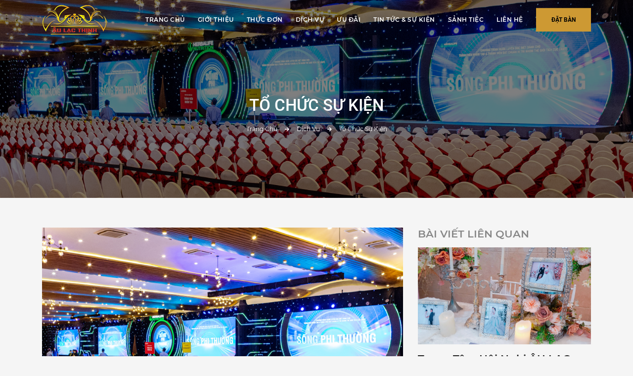

--- FILE ---
content_type: text/html; charset=utf-8
request_url: https://aulacthinh.com.vn/to-chuc-su-kien
body_size: 59913
content:




<!DOCTYPE html>

<html xmlns="https://www.w3.org/1999/xhtml" lang="vi">
<head><meta charset="utf-8" /><meta name="viewport" content="width=device-width, initial-scale=1, maximum-scale=1" /><meta http-equiv="x-ua-compatible" content="ie=edge" /><meta http-equiv="Content-Type" content="text/html; charset=utf-8" /><title>
	Tổ chức sự kiện - TRUNG TÂM HỘI NGHỊ ÂU LẠC THỊNH
</title><link rel="icon" type="image/x-icon" href="/assets/images/favicon.png?v=20201208" /><meta id="MetaDescription" name="description" content="Đẳng cấp qua từng sự kiện" /><meta id="MetaKeywords" name="keywords" content="Đẳng,cấp,qua,từng,sự,kiện" /><link id="ImageLink" rel="image_src" type="image/png" href="https://aulacthinh.com.vn/uploads/Article/3W9A8398.jpg" /><meta id="ogTitle" property="og:title" content="Tổ chức sự kiện - TRUNG TÂM HỘI NGHỊ ÂU LẠC THỊNH" /><meta id="ogDescription" property="og:description" content="Đẳng cấp qua từng sự kiện" /><meta id="ogUrl" property="og:url" content="https://aulacthinh.com.vn//to-chuc-su-kien" /><meta id="ogImageAlt" property="og:image:alt" content="Tổ chức sự kiện - TRUNG TÂM HỘI NGHỊ ÂU LẠC THỊNH" /><meta id="ogImage" property="og:image" content="https://aulacthinh.com.vn/uploads/Article/3W9A8398.jpg" /><meta property="og:image:width" content="560" /><meta property="og:image:height" content="292" /><meta property="og:type" content="website" />

    <!-- Twitter Meta Tags -->
    <meta name="twitter:card" content="/assets/images/share.jpg?v=202006230921" /><meta name="twitter:title" content="Trung tâm hội nghị tiệc cưới Âu Lạc Thịnh" /><meta name="twitter:description" content="TIỆC CƯỚI, NHÀ HÀNG, ÂU LẠC THỊNH, HỘI NGHỊ, SỰ KIỆN, CATERING" /><meta name="twitter:image" content="/assets/images/share.jpg?v=202006230921" />

    <!-- Author -->
    <meta name="dc.created" content="2020-12-08" /><meta name="dc.publisher" content="Trung tâm hội nghị tiệc cưới Âu Lạc Thịnh" /><meta name="dc.rights.copyright" content="Trung tâm hội nghị tiệc cưới Âu Lạc Thịnh" /><meta name="dc.creator.name" content="Trung tâm hội nghị tiệc cưới Âu Lạc Thịnh" /><meta name="dc.creator.email" content="salesaulacthinh@gmail.com" /><meta name='geo.region' content='VN' /><meta name='geo.placename' content='Tp.Nha Trang' /><meta name='geo.position' content='12.2370267;109.1882051' /><meta name='ICBM' content='12.2370267, 109.1882051' />
    <!-- Meta robots -->
    <meta name="robots" content="index, follow" /><meta name="revisit-after" content="3 days" /><meta name="rating" content="general" /><link rel="alternate" href="/" hreflang="vi" /><link id="canonicalLink" href="https://aulacthinh.com.vn//to-chuc-su-kien" rel="canonical" /><link rel="apple-touch-icon" href="/Images/apple-icon.png" /><link rel="stylesheet" href="/assets/dist/css/validationEngine.jquery.min.css?v=202006230921" />
    <link rel="stylesheet" href="/assets/css/news-detail.css" />
<link href="/assets/dist/css/custom.css?v=202006230921" rel="stylesheet" /><!-- Global site tag (gtag.js) - Google Analytics -->
<script async src="https://www.googletagmanager.com/gtag/js?id=G-9D03M4F76H"></script>
<script>
  window.dataLayer = window.dataLayer || [];
  function gtag(){dataLayer.push(arguments);}
  gtag('js', new Date());

  gtag('config', 'G-9D03M4F76H');
</script><link rel="SHORTCUT ICON" href="https://aulacthinh.com.vn:443/favicon.ico" /></head>
<body>
    <form method="post" action="./to-chuc-su-kien?page=to-chuc-su-kien" onsubmit="javascript:return WebForm_OnSubmit();" id="Default" style="height: 100%;">
<div class="aspNetHidden">
<input type="hidden" name="__EVENTTARGET" id="__EVENTTARGET" value="" />
<input type="hidden" name="__EVENTARGUMENT" id="__EVENTARGUMENT" value="" />
<input type="hidden" name="__VIEWSTATE" id="__VIEWSTATE" value="/[base64]/////[base64]/[base64]/[base64]/[base64]/////[base64]////u////BhYAAAAMdGh1bWJuYWlsdXJsCRcAAAAB6P///+7///8GGQAAAAV0aXRsZQkaAAAAAeX////u////BhwAAAAHc2x1Z3VybAkdAAAAAeL////u////Bh8AAAAHc3VtbWFyeQkgAAAAAd/////u////BiIAAAALZGVzY3JpcHRpb24JIwAAAAHc////7v///wYlAAAACHNlb3RpdGxlCSYAAAAB2f///+7///8GKAAAAApzZW9rZXl3b3JkCSkAAAAB1v///+7///8GKwAAAA5zZW9kZXNjcmlwdGlvbgksAAAAAdP////u////Bi4AAAAGbGFuZ2lkCS8AAAAB0P///+7///8GMQAAAAtwdWJsaXNoZGF0ZQkyAAAAAc3////u////BjQAAAAJaXNjb21tZW50CTUAAAAByv///+7///8GNwAAAAtpc2hpZ2hsaWdodAk4AAAAAcf////u////BjoAAAAMZGlzcGxheW9yZGVyCTsAAAABxP///+7///8GPQAAAAphdXRob3JuYW1lCT4AAAABwf///+7///8GQAAAAAR0YWdzCUEAAAABvv///+7///8GQwAAAAZzdGF0dXMJRAAAAAG7////7v///wZGAAAACXZpZXdjb3VudAlHAAAAAbj////u////BkkAAAAJcmF0ZWNvdW50CUoAAAABtf///+7///8GTAAAAAlyYXRldG90YWwJTQAAAAGy////7v///wZPAAAADG51bWJlcm9mbGlrZQlQAAAAAa/////u////BlIAAAAIc291cmNlaWQJUwAAAAGs////7v///wZVAAAACGNyZWF0ZWJ5CVYAAAABqf///+7///8GWAAAAApjcmVhdGVkYXRlCVkAAAABpv///+7///8GWwAAAAh1cGRhdGVieQlcAAAAAaP////u////Bl4AAAAKdXBkYXRlZGF0ZQlfAAAAAaD////u////BmEAAAAHbWFfdG91cgliAAAAAZ3////u////BmQAAAAJdGhvaV9naWFuCWUAAAABmv///+7///8GZwAAAAZnaWFfdHUJaAAAAAGX////7v///wZqAAAACnZhbl9jaHV5ZW4JawAAAAGU////7v///wZtAAAACWtoYWNoX3NhbgluAAAAAZH////u////BnAAAAAKbGljaF90cmluaAlxAAAAAY7////u////[base64]/IHRyb25nIHThu6tuZyBjaGkgdGnhur90IG7hu5lpIHRo4bqldCB24bubaSBo4buHIHRo4buRbmcgdHJhbmcgdGhp4bq/[base64]/[base64]////[base64]/////[base64]/[base64]/[base64]/////[base64]////7v///wYWAAAADHRodW1ibmFpbHVybAkXAAAAAej////u////BhkAAAAFdGl0bGUJGgAAAAHl////7v///wYcAAAAB3NsdWd1cmwJHQAAAAHi////7v///wYfAAAAB3N1bW1hcnkJIAAAAAHf////7v///wYiAAAAC2Rlc2NyaXB0aW9uCSMAAAAB3P///+7///8GJQAAAAhzZW90aXRsZQkmAAAAAdn////u////BigAAAAKc2Vva2V5d29yZAkpAAAAAdb////u////BisAAAAOc2VvZGVzY3JpcHRpb24JLAAAAAHT////7v///wYuAAAABmxhbmdpZAkvAAAAAdD////u////BjEAAAAIcGFyZW50aWQJMgAAAAHN////7v///wY0AAAAC2lzaGlnaGxpZ2h0CTUAAAAByv///+7///8GNwAAAAxkaXNwbGF5b3JkZXIJOAAAAAHH////7v///wY6AAAABHRhZ3MJOwAAAAHE////7v///wY9AAAABnN0YXR1cwk+AAAAAcH////u////BkAAAAAEdHlwZQlBAAAAAb7////u////BkMAAAAIc291cmNlaWQJRAAAAAG7////7v///wZGAAAACGNyZWF0ZWJ5CUcAAAABuP///+7///8GSQAAAApjcmVhdGVkYXRlCUoAAAABtf///+7///8GTAAAAAh1cGRhdGVieQlNAAAAAbL////u////[base64]/////[base64]////[base64]////[base64]////+7///8GFgAAAAx0aHVtYm5haWx1cmwJFwAAAAHo////7v///wYZAAAABXRpdGxlCRoAAAAB5f///+7///8GHAAAAAdzbHVndXJsCR0AAAAB4v///+7///8GHwAAAAdzdW1tYXJ5CSAAAAAB3////+7///8GIgAAAAtkZXNjcmlwdGlvbgkjAAAAAdz////u////BiUAAAAIc2VvdGl0bGUJJgAAAAHZ////7v///wYoAAAACnNlb2tleXdvcmQJKQAAAAHW////7v///wYrAAAADnNlb2Rlc2NyaXB0aW9uCSwAAAAB0////+7///8GLgAAAAZsYW5naWQJLwAAAAHQ////7v///wYxAAAAC3B1Ymxpc2hkYXRlCTIAAAABzf///+7///8GNAAAAAlpc2NvbW1lbnQJNQAAAAHK////7v///wY3AAAAC2lzaGlnaGxpZ2h0CTgAAAABx////+7///8GOgAAAAxkaXNwbGF5b3JkZXIJOwAAAAHE////7v///wY9AAAACmF1dGhvcm5hbWUJPgAAAAHB////7v///wZAAAAABHRhZ3MJQQAAAAG+////7v///wZDAAAABnN0YXR1cwlEAAAAAbv////u////BkYAAAAJdmlld2NvdW50CUcAAAABuP///+7///8GSQAAAAlyYXRlY291bnQJSgAAAAG1////7v///wZMAAAACXJhdGV0b3RhbAlNAAAAAbL////u////Bk8AAAAMbnVtYmVyb2ZsaWtlCVAAAAABr////+7///8GUgAAAAhzb3VyY2VpZAlTAAAAAaz////u////BlUAAAAIY3JlYXRlYnkJVgAAAAGp////7v///wZYAAAACmNyZWF0ZWRhdGUJWQAAAAGm////7v///wZbAAAACHVwZGF0ZWJ5CVwAAAABo////+7///8GXgAAAAp1cGRhdGVkYXRlCV8AAAABoP///+7///8GYQAAAAdtYV90b3VyCWIAAAABnf///+7///8GZAAAAAl0aG9pX2dpYW4JZQAAAAGa////7v///wZnAAAABmdpYV90dQloAAAAAZf////u////BmoAAAAKdmFuX2NodXllbglrAAAAAZT////u////Bm0AAAAJa2hhY2hfc2FuCW4AAAABkf///+7///8GcAAAAApsaWNoX3RyaW5oCXEAAAABjv///+7///[base64]/aCAABNQAAABQAAAAJNAAAAAgBAQABOAAAABQAAAAJNwAAAAgBAQABOwAAABQAAAAJOgAAAAgI/////[base64]" />
</div>

<script type="text/javascript">
//<![CDATA[
var theForm = document.forms['Default'];
if (!theForm) {
    theForm = document.Default;
}
function __doPostBack(eventTarget, eventArgument) {
    if (!theForm.onsubmit || (theForm.onsubmit() != false)) {
        theForm.__EVENTTARGET.value = eventTarget;
        theForm.__EVENTARGUMENT.value = eventArgument;
        theForm.submit();
    }
}
//]]>
</script>


<script src="/WebResource.axd?d=T6X35vjY37TgYdTxCeLDHSElyZhhhRqgw7wN6rCmjQimyBf5NRoYwjB7xYKdIMqQNisl7frhE5reVWn_Iobdq6Jhnjs1&amp;t=638901788248157332" type="text/javascript"></script>


<script type="text/javascript">
//<![CDATA[
//]]>
</script>
<script type="application/ld+json"> {"@context":"https://schema.org/","@type":"Article","name":"Tổ chức sự kiện","image":["/uploads/Article/3W9A8398.jpg"],"description":"Đẳng cấp qua từng sự kiện","aggregateRating":{"@type":"AggregateRating","ratingValue":3.7,"ratingCount":196},"url":"https://aulacthinh.com.vn/dich-vu/to-chuc-su-kien","sku":null,"mpn":null,"brand":null,"offers":null,"author":{"@type":"Person","name":"Trung tâm hội nghị Âu Lạc Thịnh"},"datePublished":"07/12/2020","dateModified":"16/10/2022","headline":"Tổ chức sự kiện","publisher":{"@type":"Organization","name":"","logo":{"@type":"ImageObject","url":"https://aulacthinh.com.vn/Images/logo.png"}},"mainEntityOfPage":{"@type":"WebPage","id":"https://aulacthinh.com.vn/dich-vu/to-chuc-su-kien"}}</script>
<script src="/ScriptResource.axd?d=VruWRYZ6EHYS80Zyvpp2TPh3kcslYHewBOdJir0udu8TdzpL6IzwqyjGJ76BaWy5OC251IIFSVRdTyB2-ZFzn2a8uGeuJ8B4rl2AeAxlxdtaxY3s1WtP5H76O0-PO5juWm1rODdw8xLI09nfYfzBccn5tyg1&amp;t=ffffffff93d1c106" type="text/javascript"></script>
<script src="/ScriptResource.axd?d=iPblGS6vosZYJ9wxXQmZfzfVBuO2uHet41wwmJHl6MGREcEcly4BgtwyNLzkCopF7EIFPOx0aJiViZ2-qPQctcZuCZTabAog0qoUj7RYtXaSoUeG0hJmudM6CVvOwyYu8zB_rSZcRYITtxGMPoCid6-znqOuuIwq8umbI-0MLngqF25Z0&amp;t=5c0e0825" type="text/javascript"></script>
<script src="/ScriptResource.axd?d=_3u5jNbhmL0aTpcjxwJLAROpGS-1IFpdeTpouN5gMfNn3DfP0dmtF_faVosVuPAA2CiBjbesK9QDzudefdH6Ii2wiOy6DnrH5T95WS0BkKv3EATIHbA-cfNO71Op-Fnh2nwHqe9sc4n3pnPY3AmWsS2U9hfbCpSmSs--jxYYbM86lgB90&amp;t=5c0e0825" type="text/javascript"></script>
<script type="text/javascript">
//<![CDATA[
function WebForm_OnSubmit() {
if (typeof(ValidatorOnSubmit) == "function" && ValidatorOnSubmit() == false) return false;return CheckPageIsValid();
return true;
}
//]]>
</script>

<div class="aspNetHidden">

	<input type="hidden" name="__VIEWSTATEGENERATOR" id="__VIEWSTATEGENERATOR" value="C0D1CBB7" />
</div>
        <script type="text/javascript">
//<![CDATA[
Sys.WebForms.PageRequestManager._initialize('ctl00$ScriptManager1', 'Default', [], [], [], 90, 'ctl00');
//]]>
</script>

        
<!-- header -->
    <div class="wrapHeader">
        <div class="wrapHeaderBottom">
            <div class="container containerHeaderBottom">
                <div class="clearfix contentHeaderBottom">
                    <a href="javascript:;" title="Menu" class="btnShowMenuHeaderMobile">
                        <div class="iconShow"><i class="fas fa-bars"></i>
                        </div>
                        <div class="iconHidden"><i class="fas fa-times"></i></div>
                    </a>
                    <h1 class="wrapLogoHeaderBottom">
                        <a class="linkLogoHeaderBottom" href="/trang-chu" title="TRUNG TÂM HỘI NGHỊ ÂU LẠC THỊNH">
                            <img src="/assets/images/logo.png" class="imgLogoHeaderBottom" alt="TRUNG TÂM HỘI NGHỊ ÂU LẠC THỊNH" /></a>
                    </h1>
                    <div class="wrapCloseMenuHeaderMobile"></div>
                    <div class="wrapMenuMainHeaderBottom">
                        <ul class="listMenuMainHeaderBottom">
                            <li class='listItemMenuMainHeaderBottom'><a class='listLinkMenuMainHeaderBottom' href='https://aulacthinh.com.vn/trang-chu'
                                        title='TRANG CHỦ' target='_self' >TRANG CHỦ</a></li><li class='listItemMenuMainHeaderBottom'><a class='listLinkMenuMainHeaderBottom' href='https://aulacthinh.com.vn/gioi-thieu'
                                        title='GIỚI THIỆU' target='_self' >GIỚI THIỆU</a></li><li class='listItemMenuMainHeaderBottom menuSubHeaderBottom'><a class='listLinkMenuMainHeaderBottom' href='javascript:;' title='THỰC ĐƠN' target='_self'>THỰC ĐƠN</a><div class='btnDropdowMenuSubHeaderBottom'><i class='fas fa-sort-down'></i></div><div class='wrapListMenuSubHeaderBottom'><ul class='listMenuSubHeaderBottom'><li class='listItemMenuSubHeaderBottom'>
                                            <a class='listLinkMenuSubHeaderBottom' href='https://aulacthinh.com.vn/thuc-don-chon-mon-ap-dung-10-khachban' title='Thực đơn chọn món' target='_self' >Thực đơn chọn món</a>
                                        </li><li class='listItemMenuSubHeaderBottom menuSubHeaderBottom'><a class='listLinkMenuSubHeaderBottom' href='javascript:;' title='Thực đơn cưới' target='_self'>Thực đơn cưới</a><div class='wrapListMenuSubHeaderBottom wrapListMenuSubHeaderBottom'><ul class='listMenuSubHeaderBottom'><li class='listItemMenuSubHeaderBottom'>
                                            <a class='listLinkMenuSubHeaderBottom' href='https://aulacthinh.com.vn/thuc-don-2400000dban10-nguoi' title='Thực đơn 2.400.000đ/bàn/10 người' target='_self' >Thực đơn 2.400.000đ/bàn/10 người</a>
                                        </li><li class='listItemMenuSubHeaderBottom'>
                                            <a class='listLinkMenuSubHeaderBottom' href='https://aulacthinh.com.vn/thuc-don-2600000dban10-nguoi' title='Thực đơn 2.600.000đ/bàn/10 người' target='_self' >Thực đơn 2.600.000đ/bàn/10 người</a>
                                        </li><li class='listItemMenuSubHeaderBottom'>
                                            <a class='listLinkMenuSubHeaderBottom' href='https://aulacthinh.com.vn/thuc-don-2800000dban10-nguoi2024' title='Thực đơn 2.800.000đ/bàn/10 người' target='_self' >Thực đơn 2.800.000đ/bàn/10 người</a>
                                        </li><li class='listItemMenuSubHeaderBottom'>
                                            <a class='listLinkMenuSubHeaderBottom' href='https://aulacthinh.com.vn/thuc-don-3000000dban10-nguoi2024' title='Thực đơn 3.000.000đ/bàn/10 người' target='_self' >Thực đơn 3.000.000đ/bàn/10 người</a>
                                        </li><li class='listItemMenuSubHeaderBottom'>
                                            <a class='listLinkMenuSubHeaderBottom' href='https://aulacthinh.com.vn/thuc-don-3200000dban10-nguoi' title='Thực đơn 3.200.000đ/bàn/10 người' target='_self' >Thực đơn 3.200.000đ/bàn/10 người</a>
                                        </li><li class='listItemMenuSubHeaderBottom'>
                                            <a class='listLinkMenuSubHeaderBottom' href='https://aulacthinh.com.vn/thuc-don-3500000dban10-nguoi' title='Thực đơn 3.500.000đ/bàn/10 người' target='_self' >Thực đơn 3.500.000đ/bàn/10 người</a>
                                        </li></ul></div></li><li class='listItemMenuSubHeaderBottom'>
                                            <a class='listLinkMenuSubHeaderBottom' href='https://aulacthinh.com.vn/thuc-don-tron-goi-bia-heineken-2024' title='Thực đơn trọn gói bia Heineken' target='_self' >Thực đơn trọn gói bia Heineken</a>
                                        </li><li class='listItemMenuSubHeaderBottom'>
                                            <a class='listLinkMenuSubHeaderBottom' href='https://aulacthinh.com.vn/thuc-don-tron-goi-bia-tiger-2024' title='Thực đơn trọn gói bia Tiger' target='_self' >Thực đơn trọn gói bia Tiger</a>
                                        </li><li class='listItemMenuSubHeaderBottom'>
                                            <a class='listLinkMenuSubHeaderBottom' href='https://aulacthinh.com.vn/bang-gia-nuoc-danh-cho-tiec-cuoi' title='Bảng giá nước tiệc cưới' target='_self' >Bảng giá nước tiệc cưới</a>
                                        </li></ul></div></li><li class='listItemMenuMainHeaderBottom menuSubHeaderBottom'><a class='listLinkMenuMainHeaderBottom' href='javascript:;' title='DỊCH VỤ' target='_self'>DỊCH VỤ</a><div class='btnDropdowMenuSubHeaderBottom'><i class='fas fa-sort-down'></i></div><div class='wrapListMenuSubHeaderBottom'><ul class='listMenuSubHeaderBottom'><li class='listItemMenuSubHeaderBottom'>
                                            <a class='listLinkMenuSubHeaderBottom' href='https://aulacthinh.com.vn/trung-tam-hoi-nghi-au-lac-thinh' title='Tiệc cưới' target='_self' >Tiệc cưới</a>
                                        </li><li class='listItemMenuSubHeaderBottom'>
                                            <a class='listLinkMenuSubHeaderBottom' href='https://aulacthinh.com.vn/lien-hoan-sinh-nhat' title='Liên hoan - Sinh nhật' target='_self' >Liên hoan - Sinh nhật</a>
                                        </li><li class='listItemMenuSubHeaderBottom'>
                                            <a class='listLinkMenuSubHeaderBottom' href='https://aulacthinh.com.vn/to-chuc-su-kien' title='Hội Nghị' target='_self' >Hội Nghị</a>
                                        </li><li class='listItemMenuSubHeaderBottom'>
                                            <a class='listLinkMenuSubHeaderBottom' href='https://aulacthinh.com.vn/dich-vu-khach-doan' title='Khách đoàn' target='_self' >Khách đoàn</a>
                                        </li></ul></div></li><li class='listItemMenuMainHeaderBottom'><a class='listLinkMenuMainHeaderBottom' href='https://aulacthinh.com.vn/khuyen-mai'
                                        title='ƯU ĐÃI' target='_self' >ƯU ĐÃI</a></li><li class='listItemMenuMainHeaderBottom'><a class='listLinkMenuMainHeaderBottom' href='https://aulacthinh.com.vn/tin-tuc-su-kien'
                                        title='TIN TỨC & SỰ KIỆN' target='_self' >TIN TỨC & SỰ KIỆN</a></li><li class='listItemMenuMainHeaderBottom menuSubHeaderBottom'><a class='listLinkMenuMainHeaderBottom' href='javascript:;' title='SẢNH TIỆC' target='_self'>SẢNH TIỆC</a><div class='btnDropdowMenuSubHeaderBottom'><i class='fas fa-sort-down'></i></div><div class='wrapListMenuSubHeaderBottom'><ul class='listMenuSubHeaderBottom'><li class='listItemMenuSubHeaderBottom'>
                                            <a class='listLinkMenuSubHeaderBottom' href='https://aulacthinh.com.vn/thu-vien-anh' title='Hình ảnh' target='_self' >Hình ảnh</a>
                                        </li><li class='listItemMenuSubHeaderBottom'>
                                            <a class='listLinkMenuSubHeaderBottom' href='https://aulacthinh.com.vn/thu-vien-videos' title='Video' target='_self' >Video</a>
                                        </li></ul></div></li><li class='listItemMenuMainHeaderBottom'><a class='listLinkMenuMainHeaderBottom' href='https://aulacthinh.com.vn/lien-he'
                                        title='LIÊN HỆ' target='_self' >LIÊN HỆ</a></li>
                        </ul>
                    </div>
                    <div class="wrapBtnBookNowHeaderBottom">
                        <a href="/dat-ban" class="btn btnType3 btnBookNowHeaderBottom" title="Đặt bàn">Đặt bàn</a>
                    </div>
                </div>
            </div>
        </div>
    </div>
    <!-- end header -->



        
    
<!-- breadcrumb -->
<div class="wrapBreadCrumb">
    <div class="wrapImgResize wrapImgBreadcrumb">
        <img src="/uploads/Article/3W9A8398.jpg" class="imgBreadcrumbs" alt="Tổ chức sự kiện" onerror="this.onerror=null;this.src='/uploads/breadcumb.jpg';" />
    </div>
    <div class="wrapTextBreadcrumb">
        <div class="container-xl containerTextBreadcrumb">
            <h2 class="titleCategory4 titlePageCurrentBreadcrumb">Tổ chức sự kiện</h2>
            <nav aria-label="breadcrumb" class="navListBreadcrumb">
                <ol class="breadcrumb olListBreqadcrumb">
                    <li class='breadcrumb-item itemListBreadcrumb'><a class='linkListBreadcrumb' href='https://aulacthinh.com.vn/home' title='Trang chủ'>Trang chủ</a></li><li class='breadcrumb-item itemListBreadcrumb active'><a class='linkListBreadcrumb' href='https://aulacthinh.com.vn/dich-vu/1'>Dịch vụ</a></li><li class='breadcrumb-item itemListBreadcrumb active'><a class='linkListBreadcrumb' href='https://aulacthinh.com.vn/dich-vu/to-chuc-su-kien'>Tổ chức sự kiện</a></li>
                </ol>
            </nav>
        </div>
    </div>
</div>
<!-- end breadcrumb -->

    
    
    
    

<!-- content -->
<div class="container wrapNewsDetail">
    <div class="row">
        <!-- news detail content -->
        <div class="col-lg-8">
            <div class="wrapNewsDetailLeft">
                <img src="/uploads/Article/3W9A8398.jpg" alt="Tổ chức sự kiện" class="w-100" />
                <div class="wrapNewsDetailContent">
                    <h1 class="titleNewsDetailContent">Tổ chức sự kiện</h1>
                    <p class="authorNewsDetailContent"><span>&nbsp;07 Tháng 12 2020&nbsp;-</span>&nbsp;Trung tâm hội nghị Âu Lạc Thịnh</p>
                    

<div class="clearfix wrapShare">
    <div class="titleShare">Chia sẻ:</div>
    <div class="listBtnSharePost">
        <div class="addthis_inline_share_toolbox_wc4f"></div>
    </div>
    <script type="text/javascript">	var addthis_config = { ui_language: "vi" };</script>
    <script type="text/javascript" src="https://s7.addthis.com/js/300/addthis_widget.js#pubid=ra-5b18ecf9f4e878a3"></script>
</div>

                    <div class="newsDetailContent">
                        Tinh tế trong từng chi tiết nội thất với hệ thống trang thiết bị ánh sáng âm thanh hiện đại, trong không gian hội nghị đẳng cấp đội ngũ nhân viên của địa điểm tổ chức hội nghị Âu Lạc Thịnh luôn hướng đến sự toàn mỹ để những sự kiện thành công mỹ mãn và được ghi nhớ mãi. Trung tâm hội nghị Âu Lạc Thịnh trở thành lựa chọn hàng đầu dành cho các buổi tổ chức đại hội cổ đông, sự kiện gia đình, thiết đãi đối tác, tiệc tất niên hay hội nghị khách hàng thường niên…
                    </div>
                    <hr>
                    <div class="wrapCommentFacebook">
                        <div id="fb-root"></div>
                        <script async defer crossorigin="anonymous" src="https://connect.facebook.net/vi_VN/sdk.js#xfbml=1&version=v9.0" nonce="d2uZfCas"></script>
                        <div class='fb-comments' data-href='https://aulacthinh.com.vn/to-chuc-su-kien' data-width='100%' data-numposts='10' data-colorscheme='light'></div>
                    </div>
                </div>
            </div>
        </div>
        <!-- news detail content -->

        <!-- recommend news -->
        <div class="col-lg-4">
            <div class="wrapNewsDetailRight">
                <div class="wrapRecommendNews">
                    <h2 class="titleRecommendNews text-uppercase">Bài viết liên quan</h2>
                    <div class="row rowLatestNews">
                        
                            <div class="col-lg-12 col-md-6 elementSlideLatestNews firstSlideNews">
                                <a href="https://aulacthinh.com.vn/dich-vu/trung-tam-hoi-nghi-au-lac-thinh" title="Trung Tâm Hội Nghị ÂU LẠC THỊNH" class="wrapImgResize img16And9 wrapImgItemLatestNews">
                                    <img src="/uploads/Article/z3758935115299_4d8f5b09383c5222bb88ccd38f0dc1a2.jpg" alt="Trung Tâm Hội Nghị ÂU LẠC THỊNH" class="imgItemLatestNews" />
                                </a>
                                <div class="wrapInfoItemLatestNews">
                                    <a href="https://aulacthinh.com.vn/dich-vu/trung-tam-hoi-nghi-au-lac-thinh" title="Trung Tâm Hội Nghị ÂU LẠC THỊNH" class="linkTitleLatestNews">
                                        <h3 class="titleHeadingLatestNews">Trung Tâm Hội Nghị ÂU LẠC THỊNH</h3>
                                    </a>
                                    <p class="descriptionLatestDate"><span>07 Tháng 12 2020&nbsp;-</span>&nbsp;Trung tâm hội nghị Âu Lạc Thịnh</p>
                                    <p class="descriptionLatestNews">
                                        mang đến ngày cưới trọn vẹn
                                    </p>
                                </div>
                            </div>
                        
                            <div class="col-lg-12 col-md-6 elementSlideLatestNews firstSlideNews">
                                <a href="https://aulacthinh.com.vn/dich-vu/dich-vu-khach-doan" title="Dịch vụ Khách đoàn" class="wrapImgResize img16And9 wrapImgItemLatestNews">
                                    <img src="/uploads/Article/5a9c76cf24b3e0edb9a2.jpg" alt="Dịch vụ Khách đoàn" class="imgItemLatestNews" />
                                </a>
                                <div class="wrapInfoItemLatestNews">
                                    <a href="https://aulacthinh.com.vn/dich-vu/dich-vu-khach-doan" title="Dịch vụ Khách đoàn" class="linkTitleLatestNews">
                                        <h3 class="titleHeadingLatestNews">Dịch vụ Khách đoàn</h3>
                                    </a>
                                    <p class="descriptionLatestDate"><span>07 Tháng 12 2020&nbsp;-</span>&nbsp;Trung tâm hội nghị Âu Lạc Thịnh</p>
                                    <p class="descriptionLatestNews">
                                        Với tinh thần: “Sẵn sàng cho một sự kiện hoàn hảo”, Trung Tâm Hội Nghị Âu Lạc Thịnh luôn đồng hành cùng quý khách đi đến thành công cho mọi chương trình.
                                    </p>
                                </div>
                            </div>
                        
                            <div class="col-lg-12 col-md-6 elementSlideLatestNews firstSlideNews">
                                <a href="https://aulacthinh.com.vn/dich-vu/lien-hoan-sinh-nhat-" title="Liên Hoan - Sinh Nhật" class="wrapImgResize img16And9 wrapImgItemLatestNews">
                                    <img src="/uploads/Article/z3765857396744_b68ce58865eb53d1195aa03ac4dd3f99.jpg" alt="Liên Hoan - Sinh Nhật" class="imgItemLatestNews" />
                                </a>
                                <div class="wrapInfoItemLatestNews">
                                    <a href="https://aulacthinh.com.vn/dich-vu/lien-hoan-sinh-nhat-" title="Liên Hoan - Sinh Nhật" class="linkTitleLatestNews">
                                        <h3 class="titleHeadingLatestNews">Liên Hoan - Sinh Nhật</h3>
                                    </a>
                                    <p class="descriptionLatestDate"><span>07 Tháng 12 2020&nbsp;-</span>&nbsp;Trung tâm hội nghị Âu Lạc Thịnh</p>
                                    <p class="descriptionLatestNews">
                                        Hoàn chỉnh trong từng dịch vụ
                                    </p>
                                </div>
                            </div>
                        

                        
                    </div>
                </div>
            </div>
        </div>
        <!-- recommend news -->
    </div>
</div>
<!-- end content -->


    

        
<div class="wrapFooter">
    <div class="container containerFooter">
        <div class="contentFooter">
            <div id="rowFooter" class="row rowFooter">
                <div class="col-lg-4 col-md-12 colFooterLeft">
                    <div class="row">
                        <div class="col-lg-7 colItem">
                            <div class="contentItemFooter">
                                <p>Với tinh thần: “ Sẵn sàng cho một sự kiện hoàn hảo ”, Trung Tâm Hội Nghị Âu Lạc Thịnh luôn đồng hành cùng quý khách đi đến thành công cho mọi chương trình</p>
                            </div>
                        </div>

                        <div class="col-lg-5 colItem">
                            <div class="contentItemFooter mapFooter">
                                <ul class="listMenuFooter">
                                    
                                        <li class="itemMenuFooter">
                                            <a href="https://aulacthinh.com.vn/dich-vu-khach-doan" class="linkTitleItemMenuFooter" title="KHÁCH ĐOÀN" target="_self">KHÁCH ĐOÀN</a>
                                        </li>
                                    
                                        <li class="itemMenuFooter">
                                            <a href="https://aulacthinh.com.vn/khuyen-mai" class="linkTitleItemMenuFooter" title="ƯU ĐÃI" target="_self">ƯU ĐÃI</a>
                                        </li>
                                    
                                        <li class="itemMenuFooter">
                                            <a href="https://aulacthinh.com.vn/trung-tam-hoi-nghi-au-lac-thinh" class="linkTitleItemMenuFooter" title="TIỆC CƯỚI" target="_self">TIỆC CƯỚI</a>
                                        </li>
                                    
                                        <li class="itemMenuFooter">
                                            <a href="https://aulacthinh.com.vn/dich-vu-catering" class="linkTitleItemMenuFooter" title="LIÊN HOAN - SINH NHẬT" target="_self">LIÊN HOAN - SINH NHẬT</a>
                                        </li>
                                    
                                        <li class="itemMenuFooter">
                                            <a href="https://aulacthinh.com.vn/to-chuc-su-kien" class="linkTitleItemMenuFooter" title="SỰ KIỆN" target="_self">SỰ KIỆN</a>
                                        </li>
                                    
                                    
                                </ul>
                            </div>
                        </div>
                    </div>
                </div>
                <div class="col-lg-4 col-md-12">
                    <div class="contentItemFooter">
                        <div class="blockLogoFooter">
                            <div class="wrapLogoFooter">
                                <a href="/trang-chu" class="linkLogoFooter" title="TRUNG TÂM HỘI NGHỊ ÂU LẠC THỊNH">
                                    <img src="/assets/images/logo.png" class="imgLogoFooter" alt="TRUNG TÂM HỘI NGHỊ ÂU LẠC THỊNH" />
                                </a>
                            </div>
                            <div class="blocklistFanpageFooter">
                                <div class="textFollowFooter">Theo dõi chúng tôi</div>
                                <div class="listFanpageFooter">
                                    <a href="https://www.facebook.com/trungtamhoinghiaulacthinh" class="linkFanpageFooter" title="Facebook">
                                        <i class="fab fa-facebook-f"></i>
                                    </a>
                                    <a href="https://www.youtube.com/channel/UC1IaxRS4mzGmX3BdUpZjgzQ" class="linkFanpageFooter" title="Youtube">
                                        <i class="fab fa-youtube"></i>
                                    </a>
                                    <a href="#" class="linkFanpageFooter" title="Instagram">
                                        <i class="fab fa-instagram"></i>
                                    </a>
                                    <a href="#" class="linkFanpageFooter" title="Google Plus">
                                        <i class="fas fa-bell"></i>
                                    </a>
                                </div>
                            </div>
                        </div>
                    </div>
                </div>
                <div class="col-lg-4 col-md-12">
                    <div class="contentItemFooter">
                        <ul class="listMenuFooter listContactFooter">
                            <li class="itemMenuFooter itemFooterContact">
                                <a href="tel:02583516060" class="linkTitleItemMenuFooter phone" title="Hotline">02583516060</a></li>
                            <li class="itemMenuFooter itemFooterContact">
                                <a href="mailto:salesaulacthinh@gmail.com" class="linkTitleItemMenuFooter mail" title="Email">salesaulacthinh@gmail.com</a>
                            </li>
                            <li class="itemMenuFooter itemFooterContact">
                                <a target="_blank" href="https://www.google.com/maps/place/%C3%82u+L%E1%BA%A1c+Th%E1%BB%8Bnh/@12.2371857,109.1871775,17z/data=!3m1!4b1!4m5!3m4!1s0x317067b50436a941:0x3433a7c31d24b30a!8m2!3d12.2371805!4d109.1893662?hl=vi-VN" class="linkTitleItemMenuFooter" title="99 Nguyễn Thị Minh Khai, TP. Nha Trang, Khánh Hòa">
                                    <div class="address">
                                        99 Nguyễn Thị Minh Khai, TP. Nha Trang, Khánh Hòa
                                    </div>
                                </a>
                            </li>
                        </ul>
                    </div>
                </div>
            </div>
        </div>
    </div>
</div>

<div class="wrapCopyRightAndDesigned">
    <div class="container containerCopyRightAndDesigned">
        <div class="clearfix contentCopyRightAndDesigned">
            <div class="wrapTextCopyRightAndDesigned">
                <div class="textCopyRightFooter">
                    © 2020 - <span>Trung tâm Hội nghị Âu Lạc Thịnh</span>
                </div>
                <div class="texDesignedFooter">
                    <span>Thiết kế và phát triển bởi <a href="https://www.sweetsoft.vn/" target="_blank" title="thiết kế web Nha Trang,thiet ke web nha trang,thiết kế web Khánh Hòa,công ty,phần mềm,tin học" rel="noreferrer">SweetSoft JSC</a>
                    </span>
                </div>
            </div>
        </div>
    </div>
</div>

<div class="btnScrollTop">
    <i class="fas fa-angle-up"></i>
</div>

        
        

        <div id="AjaxUpdateProgress" style="display:none;">
	
                <div class="AjaxUpdateProgress main-loading">
                    <img src="/Images/ajax-loader.gif" alt="Loading" />
                </div>
            
</div>
        <div id="server-notice">
            <div class="server-notice">
                server-notice
            </div>
        </div>
    <span id="cvDummy" style="display:none;visibility:hidden;">.</span>
<script type="text/javascript">
//<![CDATA[
var Page_Validators =  new Array(document.getElementById("cvDummy"));
//]]>
</script>

<script type="text/javascript">
//<![CDATA[
var cvDummy = document.all ? document.all["cvDummy"] : document.getElementById("cvDummy");
cvDummy.controltovalidate = "txtDummy";
cvDummy.errormessage = ".";
cvDummy.evaluationfunction = "CustomValidatorEvaluateIsValid";
//]]>
</script>


<script type="text/javascript">
//<![CDATA[

var Page_ValidationActive = false;
if (typeof(ValidatorOnLoad) == "function") {
    ValidatorOnLoad();
}

function ValidatorOnSubmit() {
    if (Page_ValidationActive) {
        return ValidatorCommonOnSubmit();
    }
    else {
        return true;
    }
}
        Sys.Application.add_init(function() {
    $create(Sys.UI._UpdateProgress, {"associatedUpdatePanelId":null,"displayAfter":1,"dynamicLayout":true}, null, null, $get("AjaxUpdateProgress"));
});

document.getElementById('cvDummy').dispose = function() {
    Array.remove(Page_Validators, document.getElementById('cvDummy'));
}
//]]>
</script>
</form>
    
    <script type="text/javascript" src="/assets/js/news-detail.js"></script>

    <script type="text/javascript" src="/assets/dist/js/jquery.validationEngine.js?v=202006230921"></script>
    <script type="text/javascript" src="/assets/dist/js/languages/jquery.validationEngine-vi-VN.js?v=202006230921"></script>
    <script type="text/javascript" src="/assets/dist/js/common.js?v=202006230921"></script>
    <script src="/assets/dist/js/custom.js"></script>
</body>
</html>



--- FILE ---
content_type: text/css
request_url: https://aulacthinh.com.vn/assets/dist/css/custom.css?v=202006230921
body_size: 1502
content:
.server-notice {
    font-size: 18px;
    font-weight: bold;
    font-style: normal;
    z-index: 9999;
    opacity: 0;
    position: fixed;
    top: 10px;
    left: 50%;
    background: #fff;
    padding: 15px 40px;
    border-radius: 2px;
    -webkit-border-radius: 2px;
    -moz-border-radius: 2px;
    -webkit-transition: all 1s ease;
    -moz-transition: all 1s ease;
    -o-transition: all 1s ease;
    -ms-transition: all 1s ease;
    transition: all 1s ease;
    pointer-events: none;
    transform: translateX(-50%);
    -webkit-transform: translateX(-50%);
    -moz-transform: translateX(-50%);
    -o-transform: translateX(-50%);
    -ms-transform: translateX(-50%);
    min-width: 315px;
    text-align: center;
}

.AjaxUpdateProgress {
    filter: alpha(opacity=80);
    zoom: 1;
    opacity: 1;
    background-color: #FFF;
    color: #555555;
    width: 130px;
    text-align: center;
    top: 40%;
    left: 42%;
    position: fixed;
    box-shadow: 0 0 6px #000;
    -moz-box-shadow: 0 0 6px #000;
    -webkit-box-shadow: 0 0 6px #000;
    -moz-border-radius: 10px;
    -webkit-border-radius: 10px;
    border-radius: 10px;
    z-index: 9999;
}
.AjaxUpdateProgress img {
    position: absolute;
    left: 33%;
    top: 20%;
}
.wrapCmtFacebook iframe{
    width:100% !important;
}
.img-capcha{
    margin-top:0;
    height: 37px !important;
}
.input-captcha{
    max-width:170px;
    width:170px !important;
    float:left;
    max-height:40px;
}
.refresh-security{
    max-width:32px;
    margin-top:5px;
}
.btn-custom-contact{
    margin-left:15px;
    float:left;
}
.pageContact .contentTextDetail .form-group.form-button{
    margin-top:30px;
}
.panel-result{
    margin:20px 5px;
}
.pageContact .input-captcha{
    max-width:150px;
    width:150px !important;
}
#cpMain_Captcha1_upnlCaptCha{
    float:left;
    width: 100%;
}
.message-login{
    color:red;
    position:relative;
    top:10px;
    font-size:14px;
}
.btn-custom{
    max-width:120px;
    margin:20px auto;
}
.form-thumbnail img{
    margin:auto;
    max-width:250px;
    margin-bottom:15px;
}
.padding-20{
    padding:20px;
}
.nav-tabs>li.listBtnCtrPosting {
    float: right;
}
.nav-tabs>li.listBtnCtrPosting .btnDesign1 {
    padding: 8.5px 12px;
    border-radius: 5px 5px 0 0;
    -webkit-border-radius: 5px 5px 0 0;
    -moz-border-radius: 5px 5px 0 0;
    -ms-border-radius: 5px 5px 0 0;
    -o-border-radius: 5px 5px 0 0;
    display: inline-block;
    border: 2px solid #2663a7;
    background-color: #2663a7;
    color: white;
    background-image:none;
}
.nav-tabs>li.listBtnCtrPosting .btnDesign1:hover{
    background-color: white;
    color: #ce221c;
    border-color: #ce221c;
    border: 2px solid #ce221c;
}
.span-error{
    display:inline-block;
}
.bootstrap-select.btn-group .dropdown-toggle .filter-option{
    color:#444;
}
.btn-forgot-password{
    margin-bottom:10px;
}
.rowFrmContact{
    margin-bottom:10px;
}
.btn-upload{
    width:120px;
}
.not-found-item{
    padding:20px;
}
.menu-bottom {
    margin-left: 7px;
    float: left;
    border-right: 1px solid #006699;
}
.footer-home .menu-bottom {
    margin-left: 6px;
    margin-top:7px;
}
.menu-bottom a {
    text-decoration: none;
    color: #006699;
    font-weight: bold;
    padding-right: 5px;
    font-size: 11px;
}
.menu-bottom a {
    white-space: nowrap;
}
.border-none{
    border:none;
}
.content-product-detail{
    background-color: #fff;
    padding: 0px 15px 10px;
}
.wrap-other-product a:hover{
    color:#069;
    font-weight:500;
}
.wrapInfoGood .nav-tabs>li>a.btn-post-product{
    color: white;
}

.nav>li>a.btn-post-product:hover{
    background-color: #fff !important;
    color: #ce221c !important;
}
.margin-bottom-10{
    margin-bottom:10px;
}
.contentSearch .bootstrap-select.btn-group .dropdown-menu li a{
    font-weight:unset;
}
.btn-custom-load-more{
    max-width:120px;
}

.btn-red{
    background-color:#ce221c !important;
    background-image: unset;
    text-shadow: unset;
    box-shadow: unset;
    border-width: 2px;
    border-color: #ce221c;
    margin-right:10px;
}
.btn-red:hover{
    background-color:#e6e6e6 !important;
    color:#ce221c !important;
    border-color: #ce221c !important;
}
.wrapInfoGood .nav-tabs>li>a.btn-up-tin-success, .btn-up-tin-success{
    color: white;
    background-color:#00923f !important;
    border: 2px solid #b6ddc8 !important;
}

.nav>li>a.btn-up-tin-success:hover, .btn-up-tin-success:hover{
    background-color: #fff !important;
    color: #ce221c !important;
}
li.clearfix{
    float:none !important;
}
.btnLikePost.active, .pageDetailNews .infoCreatePost .btnLikePost.active, .wrapNews5 .media .datePostNews2Right .btnLikePost.active{
    color: #d37a45;
}
.full-width{
    width:100%;
}
.wrapPagging{
    margin-top:20px;
}
.btnSendContact{
    background: #f0f0f0;
}
.fixed-title{
    position:absolute;
    top:-500px;
}
.wrapTextPostDetail figcaption, .wrapTextPostDetail figcaption p, .wrapTextPostDetail figcaption em{
    text-align:center !important;
    margin-bottom:20px;
}
@media (max-width:768px){
    .col-btn-mobile{
        margin-top:15px;
        padding:0;
    }
}
.titleHeadingLatestNews{
    -webkit-line-clamp: 2;
}
.btnSendMessageContact{
    margin:0;
}
.wrapInfoItemLatestNews{
    margin-top: 0;
}
.contentItemFooter{
    margin: 0;
    font-size: 13px;
    font-weight: 500;
    line-height: 24px;
    color: #888888;
    text-align: right;
}
@media (max-width: 991px){
    .contentItemFooter{
        text-align: center;
    }
}
.dots{
display: block;
}

--- FILE ---
content_type: application/javascript
request_url: https://aulacthinh.com.vn/assets/dist/js/custom.js
body_size: 663
content:
//var timoutSearchAutoSuggestion;

//function SearchAutoSuggestion(e)
//{
//	void 0 !== timoutSearchAutoSuggestion && clearTimeout(timoutSearchAutoSuggestion), timoutSearchAutoSuggestion = setTimeout(function ()
//	{
//		$.ajax(
//		{
//			type: "POST",
//			url: "/Default.aspx/AutoSuggestion",
//			data: JSON.stringify(
//			{
//				strKeyword: e
//			}),
//			contentType: "application/json; charset=utf-8",
//			dataType: "json",
//			success: function (t)
//			{
//				if (void 0 !== t && void 0 !== t.d && t.d.length > 0)
//				{
//					var o = JSON.parse(t.d),
//						a = o.Status,
//						s = JSON.parse(o.Value);
//					if (a) {
//					    var n = new Array();
//					    "undefined" != s && null != s && s.length > 0 ? $.each(s, function (e, o) {
//					        n.push(o.Title);
//					    }) : n = "Không tìm thấy kết quả",
//                        autocomplete(document.getElementById("inpSearch"), n),
//                        autocomplete(document.getElementById("inpSearchMobile"), n)
//					}
//					else {
//					    autocomplete(document.getElementById("inpSearch"), null),
//                        autocomplete(document.getElementById("inpSearchMobile"), null)
//						}
//				}
//			},
//			error: function (e)
//			{
//			    autocomplete(document.getElementById("inpSearch"), null),autocomplete(document.getElementById("inpSearchMobile"), null)
//			}
//		})
//	}, 200)
//}
//$(document).ready(function ()
//{
//	$(".js-btn-search-advanced").click(function ()
//	{
//		var e = $(".js-search-header").val().replace(/[`~!@#$%^&*()_|+\=?;:'",<>\{\}\[\]\\\/]/gi, "");
//		if (e.length >= 3)
//		{
//			var t = window.location.origin + "/search/" + e;
//			window.location.href = t
//		}
//		else $(".js-search-header").validationEngine("showPrompt", "Nhập tối thiểu 3 ký tự", "error", "bottomLeft", !0)
//	}), $(".js-search-header").keypress(function (e)
//	{
//		var t = $(".js-search-header").val().replace(/[`~!@#$%^&*()_|+\=?;:'",<>\{\}\[\]\\\/]/gi, "");
//		if (13 == e.keyCode)
//			if (t.length >= 3)
//			{
//				var o = window.location.origin + "/search/" + t;
//				window.location.href = o
//			}
//		else $(".js-search-header").validationEngine("showPrompt", "Nhập tối thiểu 3 ký tự", "error", "bottomLeft", !0);
//		else t.length >= 3 ? SearchAutoSuggestion(t) : ""
//	}).keydown(function (e)
//	{
//		var t = $(".js-search-header").val().replace(/[`~!@#$%^&*()_|+\=?;:'",<>\{\}\[\]\\\/]/gi, "");
//		if (13 == e.keyCode)
//			if (t.length >= 3)
//			{
//				var o = window.location.origin + "/search/" + t;
//				window.location.href = o
//			}
//		else $(".js-search-header").validationEngine("showPrompt", "Nhập tối thiểu 3 ký tự", "error", "bottomLeft", !0);
//		else t.length >= 3 ? SearchAutoSuggestion(t) : ""
//	})
//});

--- FILE ---
content_type: application/javascript
request_url: https://aulacthinh.com.vn/assets/dist/js/common.js?v=202006230921
body_size: 545
content:
var validateBeforePostback = !1; function CheckPageIsValid() { return validateBeforePostback ? (Page_IsValid = $("#aspnetForm").validationEngine("validate", { promptPosition: "topLeft", autoHidePrompt: !1, scroll: !1 }), Page_IsValid) : ($("#aspnetForm").validationEngine("detach"), !0) } function ValidateLogin() { return Validate($('div[id$="pnlLogin"]')) } function ValidateForgot() { return Validate($('div[id$="pnlForgot"]')) } function ValidateChangePassword() { return Validate($('div[id$="pnlChangePassword"]')) } function ValidateRegister() { return Validate($('div[id$="pnlRegister"]')) } function ValidateContact() { return Validate($('div[id$="pnlContact"]')) } function ValidateBooking() { return Validate($('div[id$="pnBooking"]')) } function ValidateFollow() { return Validate($('div[id$="pnlFollow"]')) } function ValidatePanel() { return Validate($('div[id$="pnlValidate"]')) } function Validate(e) { return $(e).validationEngine("validate", { promptPosition: "topLeft", scroll: !1, showOneMessage: !0 }) } function DisableValidateBeforePostback() { validateBeforePostback = !1 } function EnableValidateBeforePostback() { validateBeforePostback = !0 } function HideAllValidatorPrompts() { $("#aspnetForm").validationEngine("hideAll") } function AttachValidation() { validateBeforePostback || $("#aspnetForm").validationEngine("attach", { promptPosition: "topLeft", autoHidePrompt: !1, scroll: !1, showOneMessage: !0 }) } function DisableSelect() { function e() { window.getSelection().removeAllRanges() } document.addEventListener ? document.addEventListener("mousedown", function (t) { document.addEventListener && document.addEventListener("mousemove", e, !1) }, !1) : document.attachEvent && document.attachEvent("mousedown", function (t) { document.attachEvent && document.attachEvent("onmousemove", e) }), document.addEventListener ? document.addEventListener("mouseup", function (t) { document.removeEventListener("mousemove", e, !1) }, !1) : document.attachEvent("mouseup", function (t) { document.attachEvent && document.detachEvent("onmousemove", e) }), document.onselectstart = function () { return !1 }, document.onmousedown = function () { return !0 } } function ConvertDate(e) { var t = (e.getMonth().length, e.getMonth() + 1); return e.getFullYear() + "-" + t + "-" + e.getDate() } function AddEndRequest(e) { "undefined" != typeof Sys && void 0 !== Sys.WebForms.PageRequestManager && Sys.WebForms.PageRequestManager.getInstance().add_endRequest(window[e]) } function AddBeginRequest(e) { "undefined" != typeof Sys && void 0 !== Sys.WebForms.PageRequestManager && Sys.WebForms.PageRequestManager.getInstance().add_beginRequest(window[e]) } Date.prototype.addDays = function (e) { var t = new Date(this.valueOf()); return t.setDate(t.getDate() + e), t };